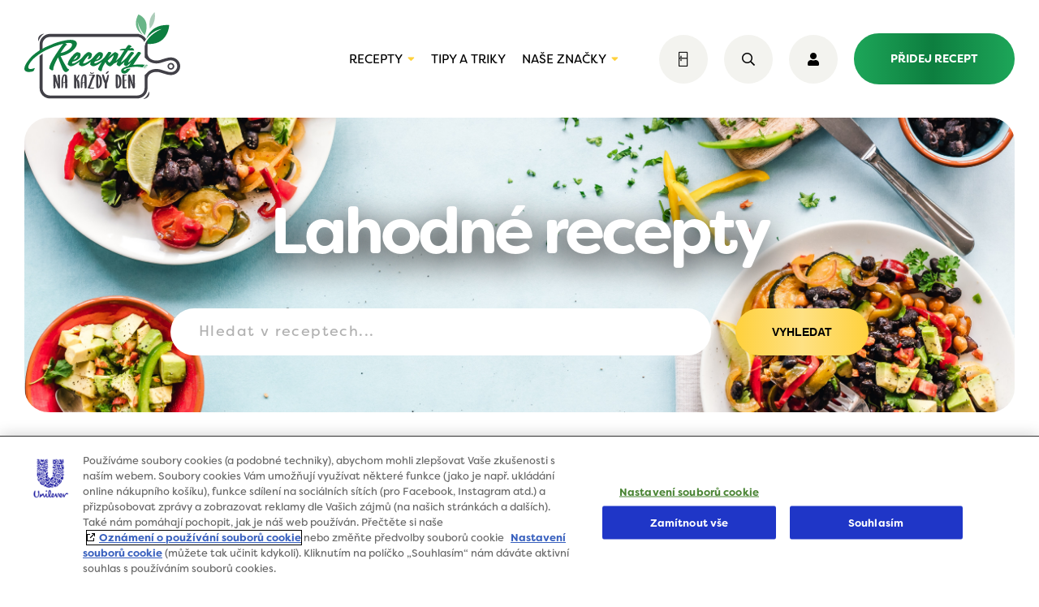

--- FILE ---
content_type: text/css
request_url: https://www.receptynakazdyden.cz/wp-content/themes/receptynakazdyden/css/custom.min.css?ver=1769024602
body_size: 6341
content:
@charset "UTF-8";section.week-slider-section .slick-slider{margin-top:30px}.ingredients-list{line-height:32px}form.comment fieldset{border:none}form.comment .form-control-group{margin-bottom:15px}form.comment fieldset{padding:0}form.comment{padding-bottom:40px}.pagination li{display:-webkit-box;display:-ms-flexbox;display:flex;-webkit-box-align:center;-ms-flex-align:center;align-items:center}.pagination li .current{color:#fff;background-color:#000;border-color:#000000}.spinner-container{position:relative}.spinner-container>.spinner{pointer-events:none;position:fixed;z-index:10;top:0;bottom:0;left:0;right:0;opacity:0;background:url(../img/spinner.svg) center center no-repeat rgba(255,255,255,0.8);background-size:100px 100px;-webkit-transition:opacity 0.5s;transition:opacity 0.5s}.spinner-container.spinning>.spinner{z-index:10;opacity:1;pointer-events:all}.filter-box .filter-name{margin-bottom:10px}.filter-box{margin-bottom:25px}.filter-box .filter-list a{line-height:32px}.overlay{height:100%;width:100%;display:none;position:fixed;z-index:99999;top:0;left:0;background-color:black;background-color:rgba(0,0,0,0.9)}.overlay-content{margin:0 auto;position:relative;top:20%;width:80%;text-align:center}.overlay .closebtn{position:absolute;top:20px;right:45px;font-size:60px;cursor:pointer;color:white}.overlay .closebtn:hover{color:#ccc}.overlay form{display:-webkit-box;display:-ms-flexbox;display:flex}.overlay input[type=text]{padding:15px;font-size:17px;border:none;width:80%;background:white}.overlay input[type=text]:hover{background:#f1f1f1}.overlay button{width:20%;padding:15px;background:#ddd;font-size:17px;border:none;cursor:pointer;height:50px;margin-left:25px}.overlay button:hover{background:#bbb}#search-overlay input{padding:15px 35px;height:50px}#search-overlay button{background-image:-webkit-gradient(linear,left top,right top,from(#ffd13c),color-stop(50%,#fee184),to(#ffd13c));background-image:linear-gradient(to right,#ffd13c 0%,#fee184 50%,#ffd13c 100%);color:#000000;border-radius:100px;padding:15px;height:50px}#search-overlay ul{text-align:left}#search-overlay ul li{padding:15px 15px;border-top:1px solid #ffffff26}#search-overlay ul li a:hover{color:#0d7e3f}#search-overlay ul li:first-of-type{border-top:none}.menu-item.current-menu-ancestor>a,.menu-item.current-menu-item>a{color:#0d7e3f}#menu-footer-menu .menu-item.current-menu-ancestor a,#menu-footer-menu .menu-item.current-menu-item a{color:#ffd13c}.article-detail-box hr{border-color:rgba(112,112,112,0.2);margin-bottom:50px;border-bottom:0px;border-left:0px;border-right:0px}.recipe-actions .action-button{width:auto}.recipe-actions .action-button:nth-child(n+3){margin-top:0px}.recipe-actions .facebook i,.recipe-actions .mail i,.recipe-actions .print i{margin-left:0px}.recipe-actions .facebook,.recipe-actions .mail,.recipe-actions .print{width:41px;height:41px;padding:0;display:-webkit-box;display:-ms-flexbox;display:flex;-webkit-box-pack:center;-ms-flex-pack:center;justify-content:center;-webkit-box-align:center;-ms-flex-align:center;align-items:center}.recipe-actions{-webkit-box-pack:start;-ms-flex-pack:start;justify-content:flex-start}.recipe-actions a{margin-right:10px}.form-group.checkbox.error input:before,.form-group.error .choices .choices__inner,.form-group.error input,.form-group.error textarea{border-color:#ff7171;background-color:#fff1f1}.form-group.checkbox input:before,.form-group .choices .choices__inner,.form-group input{-webkit-transition:all 0.25s;transition:all 0.25s}.rate-box .stars label:last-child i{color:#b1b1b1}section.week-slider-section .slick-track{padding-bottom:30px}section.week-slider-section .recipes-slider-nav{margin-top:-30px}@media (min-width:992px){.recipes-slider-container{position:relative}.recipes-slider-container .recipes-slider-nav{display:-webkit-box;display:-ms-flexbox;display:flex;width:100%;-webkit-box-pack:justify;-ms-flex-pack:justify;justify-content:space-between;position:absolute;top:35%}.recipes-slider-container .recipes-slider-nav .prev-arrow{background-color:#0d7e3f;margin:0;color:#fff;padding:15px 15px;border-top-right-radius:50%;border-bottom-right-radius:50%}.recipes-slider-container .recipes-slider-nav .next-arrow{background-color:#0d7e3f;margin:0;color:#fff;padding:15px 15px;border-top-left-radius:50%;border-bottom-left-radius:50%}.recipes-slider-container .recipes-slider-nav a:hover{background-color:#ffd13c;color:#fff}}.form-group.checkbox .checkbox-title{text-align:left}#register-form .form-group.checkbox{display:-webkit-box;display:-ms-flexbox;display:flex;-webkit-box-pack:center;-ms-flex-pack:center;justify-content:center}#remove-from-favorite i{font-weight:600}.recipe-box .top-part{display:-webkit-box;display:-ms-flexbox;display:flex;-webkit-box-pack:justify;-ms-flex-pack:justify;justify-content:space-between}.recipe-box .top-part .actions{margin:0}.recipe-box{position:relative}.recipe-box>a{position:absolute;top:0;right:0;bottom:0;left:0;z-index:1000}.recipe-box .top-part .actions a{position:relative;z-index:1001}.profile-recipes-container .recipe-box .top-part .actions{display:none}.choices__list--dropdown{z-index:999}nav.footer-nav a{z-index:999;position:relative}.blog .actions{margin:50px 0}.category .actions{margin:50px 0}.banner-box{background-size:cover;background-position:center center}.top-recipes-box .rek-box .fit-image img{min-height:auto;top:0;bottom:auto}@media (max-width:992px){.recipe-box .recipe-box-title{font-size:19px}}.big-rek-box{height:auto}.big-rek-box .fit-image a,.big-rek-box .fit-image img{position:relative}.knorr-banner-box,.knorr-banner-box.future-foods,.knorr-banner-box.history,.knorr-banner-box.products{background:none;height:auto;padding:20px 0}.knorr-banner-box.future-foods img,.knorr-banner-box.history img,.knorr-banner-box img{border-radius:20px}@media (max-width:767px){.knorr-banner-box img{height:auto}section.knorr-article{margin-top:0px}}section.week-slider-section .filter-box{position:relative}.ingredients-list{line-height:18px;font-size:16px;text-transform:none}.ingredients-list li{margin-bottom:5px}.homepage-banner-slider .slide{display:none;position:relative;opacity:1}.homepage-banner-slider .slide .overlay-link{position:absolute;top:0;right:0;bottom:0;left:0}.homepage-banner-slider .slide a.button{position:relative;z-index:999}.homepage-banner-slider .slide.active{display:block}.recipes-shortcode-wrapper{margin-bottom:30px}.recipes-shortcode-wrapper .recipe-box{width:calc(50% - (35px / 2))}.recipes-shortcode-wrapper .recipe-box .preview{margin-bottom:0px}.recipes-shortcode-wrapper .recipe-box .fit-image:before{padding-bottom:65%}.recipes-shortcode-wrapper .recipes-content-items .recipe-box{margin-right:35px;margin-top:35px}.recipes-shortcode-wrapper .recipes-content-items .recipe-box:nth-child(2n){margin-right:0px}.recipes-shortcode-wrapper .recipes-content-items .recipe-box:first-child,.recipes-shortcode-wrapper .recipes-content-items .recipe-box:nth-child(2){margin-top:0px}@media (max-width:767px){.recipes-shortcode-wrapper .recipe-box{width:calc(100%)}.recipes-shortcode-wrapper .recipes-content-items .recipe-box{margin-right:0px}.recipes-shortcode-wrapper .recipes-content-items .recipe-box:nth-child(2){margin-top:35px}}@media (max-width:767px) and (min-width:450px){.recipes-shortcode-wrapper .recipe-box .fit-image:before{padding-bottom:50%}}.recipes-shortcode-wrapper.wrapper-1 .recipe-box{width:calc(25% - (35px / 1))}.recipes-shortcode-wrapper.wrapper-1 .recipe-box .preview{margin-bottom:0px}.recipes-shortcode-wrapper.wrapper-1 .recipe-box .fit-image:before{padding-bottom:65%}.recipes-shortcode-wrapper.wrapper-1 .recipes-content-items .recipe-box:nth-child(4n){margin-right:0px}.recipes-shortcode-wrapper.wrapper-1 .recipes-content-items .recipe-box:nth-child(2n){margin-right:35px}.recipes-shortcode-wrapper.wrapper-1 .recipes-content-items .recipe-box:first-child,.recipes-shortcode-wrapper.wrapper-1 .recipes-content-items .recipe-box:nth-child(2),.recipes-shortcode-wrapper.wrapper-1 .recipes-content-items .recipe-box:nth-child(3),.recipes-shortcode-wrapper.wrapper-1 .recipes-content-items .recipe-box:nth-child(4){margin-top:0px}@media (max-width:1200px){.recipes-shortcode-wrapper.wrapper-1 .recipe-box{width:calc(50% - (35px / 2))}.recipes-shortcode-wrapper.wrapper-1 .recipes-content-items .recipe-box:nth-child(2n){margin-right:0px}.recipes-shortcode-wrapper.wrapper-1 .recipes-content-items .recipe-box:nth-child(3),.recipes-shortcode-wrapper.wrapper-1 .recipes-content-items .recipe-box:nth-child(4){margin-top:35px}}@media (max-width:767px){.recipes-shortcode-wrapper.wrapper-1 .recipes-content-items .recipe-box:nth-child(odd){margin-right:35px}}@media (max-width:500px){.recipes-shortcode-wrapper.wrapper-1 .recipe-box{width:100%}.recipes-shortcode-wrapper.wrapper-1 .recipes-content-items .recipe-box{margin-right:0px!important}}header.recipe .main-nav .pages a{color:#000}section.recipe-banner .banner-detail-title,section.recipe-banner .info{z-index:1}.footer-logos{display:-webkit-box;display:-ms-flexbox;display:flex;-webkit-box-pack:center;-ms-flex-pack:center;justify-content:center;-webkit-box-orient:vertical;-webkit-box-direction:normal;-ms-flex-direction:column;flex-direction:column;margin-bottom:50px}.footer-logos .footer-logos-images{display:-webkit-box;display:-ms-flexbox;display:flex}.footer-logos .footer-logos-images>img{width:100px;height:auto;margin:0 15px}.footer-logos>p{margin:0 5px;text-align:right}.footer-underline-content .author{margin-bottom:15px}.invelity-logo svg{width:125px}.footer-underline-content .author-wrapper{text-align:left}.footer-underline-content .owner-wrapper{text-align:left}.footer-underline-content .owner-wrapper .desc{font-family:"filson-soft",sans-serif;font-size:10px;letter-spacing:2px;margin-top:10px}.footer-underline-content .author-wrapper a{margin-top:35px}.footer-underline-content .owner-wrapper a{opacity:1;-webkit-transition:all 0.3s ease-in-out;transition:all 0.3s ease-in-out;margin-top:20px}.footer-underline-content .owner-wrapper a:hover{opacity:0.8}@media (max-width:1126px){.footer-underline-content .author-wrapper a{margin-top:15px}.footer-underline-content .owner-wrapper a{margin-top:0px}}@media (max-width:992px){.footer-underline-content .author-wrapper{text-align:center}.footer-underline-content{-webkit-box-orient:vertical;-webkit-box-direction:normal;-ms-flex-direction:column;flex-direction:column;-webkit-box-align:center;-ms-flex-align:center;align-items:center}.footer-logos{margin-top:30px}.footer-logos>p{text-align:center}.footer-logos .footer-logos-images{-webkit-box-orient:vertical;-webkit-box-direction:normal;-ms-flex-direction:column;flex-direction:column;-webkit-box-align:center;-ms-flex-align:center;align-items:center}.footer-logos .footer-logos-images>img{margin-bottom:40px}.owner-wrapper{display:-webkit-box;display:-ms-flexbox;display:flex;-webkit-box-orient:vertical;-webkit-box-direction:normal;-ms-flex-direction:column;flex-direction:column}.footer-underline-content .author-wrapper a{margin-top:0px;margin-left:auto;margin-right:auto}.footer-underline-content .owner-wrapper a{margin-top:0px;margin-bottom:42px;margin-left:auto;margin-right:auto}}@media (max-width:767px){.footer-logos>img{width:100px;height:auto;margin:0 25px}}.search-button-large{display:block}.search-button-small{display:none}@media (max-width:450px){#search-overlay input[type=text]::-webkit-input-placeholder{font-size:14px}#search-overlay input[type=text]::-moz-placeholder{font-size:14px}#search-overlay input[type=text]:-ms-input-placeholder{font-size:14px}#search-overlay input[type=text]::-ms-input-placeholder{font-size:14px}#search-overlay input[type=text],#search-overlay input[type=text]::placeholder{font-size:14px}.search-button-large{display:none}.search-button-small{display:block}.footer-logos>img{margin:25px 0px}.footer-logos{display:-webkit-box;display:-ms-flexbox;display:flex;-webkit-box-align:center;-ms-flex-align:center;align-items:center;-webkit-box-orient:vertical;-webkit-box-direction:normal;-ms-flex-direction:column;flex-direction:column;-webkit-box-pack:center;-ms-flex-pack:center;justify-content:center;margin-bottom:30px;margin-top:30px;max-height:none}}@media (min-width:991px){.banner-box{min-height:360px}}.ingredients-list li{margin-bottom:13px}.ingredients-list{text-decoration:none}.ingredients-list li:before{content:"•";color:#0d7e3f;font-weight:bold;display:inline-block;width:1em;margin-left:-1em}footer .socials-nav i{font-size:38px}.footer-underline-content{display:-webkit-box;display:-ms-flexbox;display:flex;-webkit-box-pack:justify;-ms-flex-pack:justify;justify-content:space-between}.single-recept #menu-top-menu .menu-item>a{color:#fff}@media (max-width:991px){.single-recept #menu-top-menu .menu-item>a{color:#000}}.single-recept #menu-top-menu .menu-item>a:hover{color:#ffd13c}.single-recept #menu-top-menu .menu-item .sub-menu .menu-item>a{color:#000}.single-recept #menu-top-menu .menu-item .sub-menu .menu-item>a:hover{color:#ffd13c}#lednice-popup{max-height:100px;position:fixed;bottom:0;width:100%;z-index:999999;background-image:-webkit-gradient(linear,left top,right top,from(#ffd13c),color-stop(50%,#fee184),to(#ffd13c));background-image:linear-gradient(to right,#ffd13c 0%,#fee184 50%,#ffd13c 100%);display:none}#lednice-popup .container{display:-webkit-box;display:-ms-flexbox;display:flex;-webkit-box-pack:justify;-ms-flex-pack:justify;justify-content:space-between;-webkit-box-align:center;-ms-flex-align:center;align-items:center;height:100px;max-width:1220px;margin-left:auto;margin-right:auto}#lednice-popup .container>div{height:100px;display:-webkit-box;display:-ms-flexbox;display:flex;-webkit-box-pack:center;-ms-flex-pack:center;justify-content:center;-webkit-box-align:center;-ms-flex-align:center;align-items:center;padding:25px}#lednice-popup .container>div:first-of-type{padding:10px}#lednice-popup .container>div:nth-of-type(2){max-width:600px;text-align:center}#lednice-popup .container>div>img{height:100%}#lednice-popup .container>div>.button:before{background-image:-webkit-gradient(linear,left top,right top,from(#fff),color-stop(50%,#fff),to(#fff));background-image:linear-gradient(to right,#fff 0%,#fff 50%,#fff 100%)}#lednice-popup #lednice-popup-close{color:#fff;position:absolute;top:20px;right:20px;-webkit-transition:all 0.25s;transition:all 0.25s}#lednice-popup #lednice-popup-close:hover{color:#268b53;cursor:pointer}@media (max-width:1250px){#lednice-popup .container>div:nth-of-type(2){max-width:400px}#lednice-popup .container{max-width:900px}}@media (max-width:950px){#lednice-popup{max-height:none}#lednice-popup .container>div{height:auto;padding:15px}#lednice-popup .container{-webkit-box-orient:vertical;-webkit-box-direction:normal;-ms-flex-direction:column;flex-direction:column;height:auto}#lednice-popup .container>div:nth-of-type(2){max-width:100%}#lednice-popup .container{max-width:100%;padding:0 50px}#lednice-popup .container>div:first-of-type{display:none}#lednice-popup .container>div:nth-of-type(3){padding-top:0px}}.recipes-banner-box{background-position:center center}.form-group.error input::-webkit-input-placeholder,.form-group.error textarea::-webkit-input-placeholder{color:#ff7171}.form-group.error input::-moz-placeholder,.form-group.error textarea::-moz-placeholder{color:#ff7171}.form-group.error input:-ms-input-placeholder,.form-group.error textarea:-ms-input-placeholder{color:#ff7171}.form-group.error input::-ms-input-placeholder,.form-group.error textarea::-ms-input-placeholder{color:#ff7171}.form-group.error .choices__placeholder,.form-group.error input::placeholder,.form-group.error textarea::placeholder{color:#ff7171}section.recipe-banner .attributes-actions{z-index:1}.big-rek-box,.rek-box,.small-rek-box{position:relative;overflow:visible}.big-rek-box .fit-image img,.rek-box .fit-image img,.small-rek-box .fit-image img{border-radius:15px}.big-rek-box:after,.rek-box:after,.small-rek-box:after{content:"Reklama";color:#b1b1b1;font-weight:200;font-family:"filson-soft",sans-serif;font-size:10px;right:0;position:absolute}.footer-logos-images{opacity:1;-webkit-transition:opacity 0.25s;transition:opacity 0.25s}.footer-logos-images img:hover{cursor:pointer;opacity:0.75}.instagram-acc-box p{font-size:26px}@media (max-width:1440px){.instagram-acc-box p{line-height:1.1;font-size:35px}}@media (max-width:991px){.instagram-acc-box p{font-size:18px;right:20px;left:20px;bottom:20px}}.page-id-568 .content ul{list-style-type:disc;padding-left:20px}section.knorr-article article{text-align:left;max-width:80%;margin-left:auto;margin-right:auto}.container.soutez-page{max-width:900px;margin-left:auto;margin-right:auto}.ingredients-list{padding-left:25px}@media (max-width:480px){section.recipe-banner .attributes{-ms-flex-wrap:wrap;flex-wrap:wrap}section.recipe-banner .attributes .attribute-box{width:calc(50% - 10px);margin-right:20px}section.recipe-banner .attributes .attribute-box:nth-child(n+3){margin-top:20px}section.recipe-banner .attributes .attribute-box:nth-child(2n+2){margin-right:0}.fridge-form input{font-size:16px}.fridge-form .form-row{margin-bottom:25px}.fridge-form .form-row:last-child{margin-bottom:0}}@media (max-width:550px){.recipe-actions .action-button:nth-child(n+2){margin-top:0}}@media (max-width:1440px){.instagram-acc-box p{font-size:25px}}@media (max-width:767px) and (min-width:651px){.instagram-acc-box p{font-size:18px}}@media (max-width:550px){.instagram-acc-box p{font-size:18px}}@media (max-width:480px){.instagram-acc-box p{font-size:14px}}@media (max-width:400px){.instagram-acc-box p{font-size:26px}}.image-container.dropzone.featured-image.dz-clickable.error{border-color:#ff7171;background-color:#fff1f1}img[src*="https://secure"]{position:absolute;bottom:1px}footer.page .bottom-part{margin-top:30px}.recipe-bottom{margin-top:50px}section.recipe-banner .remove-from-favorite{display:-webkit-box;display:-ms-flexbox;display:flex;-webkit-box-orient:vertical;-webkit-box-direction:normal;-ms-flex-direction:column;flex-direction:column;-webkit-box-pack:center;-ms-flex-pack:center;justify-content:center;-webkit-box-align:center;-ms-flex-align:center;align-items:center;color:#ffd13c;font-size:12px;font-weight:500;letter-spacing:0.6px;text-transform:uppercase}section.recipe-banner .remove-from-favorite i{display:block;margin-bottom:5px;font-size:18px;font-weight:400;position:relative}section.recipe-banner .remove-from-favorite .name{max-width:90px;text-align:center;position:relative;bottom:-5px}.term-description{color:#b1b1b1;max-width:80%;font-size:14px;font-weight:400;letter-spacing:1.4px;text-transform:uppercase}footer.page .credits{padding-left:60px}@media (max-width:1600px){.term-description{max-width:100%}}select option{background-color:#fff!important}.recipe-slider.article-slider .recipe-box .info{display:none}@media (max-width:991px){section.auth .right{width:100%!important}}@media (max-width:600px){#register-form .columns{-ms-flex-wrap:wrap;flex-wrap:wrap}#register-form .columns .column{width:100%!important;margin-bottom:30px}}section.auth .right form input{text-align:left}#generate-book{display:-webkit-box;display:-ms-flexbox;display:flex;-webkit-box-pack:justify;-ms-flex-pack:justify;justify-content:space-between;-webkit-box-align:center;-ms-flex-align:center;align-items:center}#generate-book>div{width:calc(50% - 25px)}@media (max-width:1000px){#generate-book>div{width:100%}#generate-book{-ms-flex-wrap:wrap;flex-wrap:wrap}}@media (max-width:991px){#profile-generate-book-1-types-wrapper .container{-webkit-box-orient:inherit;-webkit-box-direction:inherit;-ms-flex-direction:inherit;flex-direction:inherit}}.profile-header .button:hover{color:#000}section.butcher-content{padding:50px 0}section.butcher-banner{position:relative;padding:50px 0}.butcher-logo{position:absolute;left:0;right:0;top:-90px;display:-webkit-box;display:-ms-flexbox;display:flex;-webkit-box-pack:center;-ms-flex-pack:center;justify-content:center}.brown{color:#911C13}.butcher-content-section .recipes-shortcode-wrapper{margin-top:100px}.butcher-content-section .recipes-shortcode-wrapper+.actions{display:-webkit-box;display:-ms-flexbox;display:flex;-webkit-box-pack:center;-ms-flex-pack:center;justify-content:center}section.butcher-content .actions{text-align:center}.eshops-container{display:-webkit-box;display:-ms-flexbox;display:flex;-ms-flex-wrap:wrap;flex-wrap:wrap;-webkit-box-pack:justify;-ms-flex-pack:justify;justify-content:space-between}.eshops-container.sk{-webkit-box-pack:center;-ms-flex-pack:center;justify-content:center}.eshops-container .eshop-box{width:calc(50% - 9px)}.eshops-container .eshop-box>a{display:block;background:#F3F3EF;border-radius:10px;padding:15px;display:-webkit-box;display:-ms-flexbox;display:flex;-webkit-box-align:center;-ms-flex-align:center;align-items:center;-webkit-box-pack:center;-ms-flex-pack:center;justify-content:center;height:140px;-webkit-box-shadow:none;box-shadow:none}.eshops-container .eshop-box>a:hover{-webkit-box-shadow:10px 15px 30px rgba(0,0,0,0.1);box-shadow:10px 15px 30px rgba(0,0,0,0.1)}.eshops-container .tesco{width:200px}@media (max-width:991px){section.butcher-banner{padding-top:0}.butcher-logo{position:relative;margin-bottom:-75px;top:-40px}}@media (max-width:768px){section.butcher-content{padding:25px 0}.eshops-container .eshop-box{width:100%;margin:5px 0}}section.landing-page-content{padding:50px 0;overflow:hidden}section.landing-page-banner{position:relative;padding:50px 0}.landing-page-banner figure img{border-radius:15px}.article-detail-box .green{color:#0d7e3f}.image-link-boxes-container{display:-webkit-box;display:-ms-flexbox;display:flex;-webkit-box-pack:justify;-ms-flex-pack:justify;justify-content:space-between}.image-link-boxes-container .image-link-box{width:calc(50% - 9px)}.image-link-box .inner{position:relative;display:-webkit-box;display:-ms-flexbox;display:flex;-webkit-box-align:center;-ms-flex-align:center;align-items:center;background:-webkit-gradient(linear,left top,right top,color-stop(0,#1da659),color-stop(49%,#0d7e3f),to(#1da659));background:linear-gradient(to right,#1da659 0,#0d7e3f 49%,#1da659 100%);border-radius:15px;height:140px;-webkit-box-pack:center;-ms-flex-pack:center;justify-content:center;-webkit-transition:0.3s all;transition:0.3s all;-webkit-box-shadow:10px 15px 30px rgba(0,0,0,0);box-shadow:10px 15px 30px rgba(0,0,0,0)}.image-link-box .inner:hover{-webkit-box-shadow:10px 15px 30px rgba(0,0,0,0.1);box-shadow:10px 15px 30px rgba(0,0,0,0.1)}.image-link-box.menu .inner{background:-webkit-gradient(linear,left top,right top,color-stop(0,#ffd13c),color-stop(50%,#fee184),to(#ffd13c));background:linear-gradient(to right,#ffd13c 0,#fee184 50%,#ffd13c 100%)}.image-link-title{font-size:36px;margin-bottom:0;color:#0D7F3F;position:relative;z-index:2}.image-link-box .inner figure{position:absolute;pointer-events:none}.image-link-box.cook-book .image-link-title{margin-left:28%;color:white}.image-link-box a{display:block}.image-link-box.cook-book figure{left:0;max-width:54%;top:50%;-webkit-transform:translateY(-40%);transform:translateY(-40%)}.image-link-box.menu figure:first-child{max-width:46%;left:-12.5%;top:50%;-webkit-transform:translateY(-46%);transform:translateY(-46%)}.image-link-box.menu figure:last-child{max-width:44%;right:-10%;top:50%;-webkit-transform:translateY(-52%);transform:translateY(-52%)}.image-link-boxes-container{margin-top:75px}@media (max-width:1220px){.image-link-box.cook-book figure{left:-10%}}@media (max-width:991px){.image-link-boxes-container{-webkit-box-orient:vertical;-webkit-box-direction:normal;-ms-flex-direction:column;flex-direction:column}.image-link-boxes-container .image-link-box{width:100%;max-width:560px;margin:0 auto 35px}.image-link-boxes-container .image-link-box:last-child{margin-bottom:0}}@media (max-width:650px){.image-link-title{font-size:30px}.image-link-box.menu figure:first-child{max-width:50%;left:-14%}.image-link-box.menu figure:last-child{max-width:50%;right:-14%}}@media (max-width:375px){.image-link-box.menu figure:first-child{max-width:55%;left:-22%}.image-link-box.menu figure:last-child{max-width:55%;right:-22%}}.image-link-boxes-container+.newsletter-form{margin-top:75px}.newsletter-form{max-width:600px;width:100%;margin:0 auto;display:-webkit-box;display:-ms-flexbox;display:flex;-webkit-box-orient:vertical;-webkit-box-direction:normal;-ms-flex-direction:column;flex-direction:column}.newsletter-form .form-group{margin-right:20px;width:100%}.newsletter-form .top-part{display:-webkit-box;display:-ms-flexbox;display:flex;white-space:nowrap;width:100%}.newsletter-form .bottom-part{margin-top:10px;padding-left:35px}.newsletter-form a{color:#0F8342;text-decoration:underline}.newsletter-form input[type=checkbox]:before{border-color:#0F8342}.newsletter-form input[type=checkbox]:after{color:#0F8342}.newsletter-form .form-group.checkbox .checkbox-title{color:#0F8342}.newsletter-form a:hover{color:black}@media (max-width:450px){.newsletter-form .top-part{-webkit-box-orient:vertical;-webkit-box-direction:normal;-ms-flex-direction:column;flex-direction:column}.newsletter-form .form-group{margin-right:0;margin-bottom:15px}}.newsletter-popup{position:fixed;left:0;right:0;bottom:0;background:-webkit-gradient(linear,left top,right top,color-stop(0,#1da659),color-stop(49%,#0d7e3f),to(#1da659));background:linear-gradient(to right,#1da659 0,#0d7e3f 49%,#1da659 100%);color:white;padding:25px 0;z-index:100000}.newsletter-popup.style-2{background:-webkit-gradient(linear,left top,right top,color-stop(0,#ffd13c),color-stop(50%,#fee184),to(#ffd13c));background:linear-gradient(to right,#ffd13c 0,#fee184 50%,#ffd13c 100%);color:#0F8342}.newsletter-popup .container{display:-webkit-box;display:-ms-flexbox;display:flex;-webkit-box-pack:justify;-ms-flex-pack:justify;justify-content:space-between}.newsletter-popup .text{max-width:425px}.newsletter-popup .newsletter-form .form-group.checkbox .checkbox-title{color:white}.newsletter-popup .newsletter-form input[type=checkbox]:after,.newsletter-popup .newsletter-form input[type=checkbox]:before{color:white;border-color:white}.newsletter-popup .newsletter-form{margin:0}.newsletter-popup .newsletter-form input[type=checkbox]:before{background:#0F8342}.newsletter-popup.style-2 .newsletter-form .form-group.checkbox .checkbox-title{color:#0F8342}.newsletter-popup.style-2 .newsletter-form input[type=checkbox]:after,.newsletter-popup.style-2 .newsletter-form input[type=checkbox]:before{color:#0F8342;border-color:#0F8342}.newsletter-popup.style-2 .newsletter-form input[type=checkbox]:before{background:#fee184}.newsletter-popup.style-2 .newsletter-form a{color:#0F8342}.newsletter-popup .newsletter-form a{color:white}.newsletter-popup-title{font-size:30px}.newsletter-popup:before{content:"";background:url("../img/newsletter-landing-page/02.png");background-size:contain;height:493px;width:493px;position:absolute;display:block;left:-160px;top:-135px}.newsletter-popup:after{content:"";background:url("../img/newsletter-landing-page/01.png");background-size:contain;height:419px;width:439px;position:absolute;display:block;right:-175px;top:-185px}.newsletter-popup .content-wrap{max-width:calc(100% - 550px)}.newsletter-popup.no-backgrounds:after,.newsletter-popup.no-backgrounds:before{content:none}.newsletter-popup .text.with-book{position:relative;padding-left:300px;max-width:725px;width:60%}.newsletter-popup .newsletter-form .form-group{min-width:220px}.newsletter-popup .newsletter-form{width:40%;margin-left:15px}.newsletter-popup .text .book{position:absolute;left:-65px;top:-65px}@media (max-width:1800px){.newsletter-popup .text .book{max-width:300px}.newsletter-popup .text.with-book{padding-left:220px}.newsletter-popup:before{height:400px;width:400px;position:absolute;display:block;left:-150px;top:-110px}.newsletter-popup:after{height:310px;width:375px;position:absolute;display:block;right:-165px;top:-140px}.newsletter-popup .content-wrap{max-width:calc(100% - 375px)}}@media (max-width:1500px){.newsletter-popup .content-wrap{max-width:calc(100% - 225px)}.newsletter-popup:before{height:300px;width:300px;left:-110px;top:-80px}.newsletter-popup .text .book{max-width:225px;top:-15px}.newsletter-popup .text.with-book{padding-left:155px}}@media (max-width:1220px){.newsletter-popup:before{height:250px;width:250px;left:-110px;top:-80px}.newsletter-popup:after{height:230px;width:230px;position:absolute;display:block;right:-100px;top:-110px}.newsletter-popup-title{font-size:20px;margin-bottom:10px}.newsletter-popup .text p{font-size:14px}.newsletter-popup .text .book{max-width:180px;left:-65px;top:-15px}.newsletter-popup .text.with-book{padding-left:100px;width:50%}.newsletter-popup .newsletter-form{width:50%;margin-left:15px}.newsletter-popup .content-wrap{max-width:calc(100% - 175px)}}@media (max-width:991px){.newsletter-popup:after,.newsletter-popup:before{content:none}.newsletter-popup .content-wrap{max-width:100%}}@media (max-width:800px){.newsletter-popup .text .book{max-width:155px;left:-75px;top:0}.newsletter-popup .text.with-book{padding-left:75px}}@media (max-width:768px){.newsletter-popup .container{-webkit-box-orient:vertical;-webkit-box-direction:normal;-ms-flex-direction:column;flex-direction:column}.newsletter-popup .text.with-book{width:100%;max-width:100%}.newsletter-popup .newsletter-form{width:100%;max-width:500px;margin-left:0;margin-top:15px}.newsletter-popup .text .book{max-width:155px;left:-25px;top:-10px}.newsletter-popup .text.with-book{padding-left:125px;max-width:650px}}.newsletter-popup .content-wrap{position:relative}.newsletter-popup .popup-close{position:absolute;right:5px;top:0;z-index:10000}.newsletter-popup.style-2 .popup-close{color:#0F8342}.newsletter-popup.style-2 .popup-close:hover{color:black}.newsletter-popup .container.not-logged{-webkit-box-align:center;-ms-flex-align:center;align-items:center}.newsletter-popup.type-0 .container.not-logged .text,.newsletter-popup.type-0 .container.not-logged .text.with-book{max-width:800px}.newsletter-popup .container.not-logged .text,.newsletter-popup .container.not-logged .text.with-book{width:initial;max-width:1000px}@media (max-width:991px){.newsletter-popup .popup-close{right:15px;top:-20px}.newsletter-popup .container.not-logged .actions{margin:15px 0}}.swal2-container{z-index:9999999!important}.newsletter-form-box{margin:50px 0}.newsletter-form-box .newsletter-form{margin:0}#profile-generate-book-1-types-wrapper .type-box:hover{cursor:pointer}#profile-generate-book-1-types-wrapper .type-box.active{border:1px solid #0d7e3f;-webkit-box-shadow:10px 15px 30px rgba(13,126,63,0.15);box-shadow:10px 15px 30px rgba(13,126,63,0.15);background-color:#0d7e3f12}#profile-generate-book-1-types-wrapper .container{-webkit-box-pack:start;-ms-flex-pack:start;justify-content:flex-start}#profile-generate-book-1-types-wrapper .type-box{width:calc(33.3% - 25px);border:1px solid #fff0}#profile-generate-book-1-types-wrapper{padding-top:0px}#profile-generate-book-1-types-wrapper .content-wrap{padding-left:0px;padding-right:0px;margin-left:-10px;margin-right:-10px}.content-box .image-link-box.cook-book figure{left:-10%}.content-box .image-link-boxes-container{margin-top:0;margin-bottom:50px}.profile-nav a.my-foodplan:after{content:""}#profile-generate-book-1-types-wrapper .content-wrap .container h2{width:100%;margin:20px 10px 10px 10px}#profile-generate-book-1-types-wrapper .content-wrap .container h2 a{color:#000}#profile-generate-book-1-types-wrapper .content-wrap .container h2 a{display:-webkit-box;display:-ms-flexbox;display:flex}#profile-generate-book-1-types-wrapper .content-wrap .container h2 a span{margin-left:10px}#profile-generate-book-1-types-wrapper .content-wrap .container h2 a .plus{display:block}#profile-generate-book-1-types-wrapper .content-wrap .container h2 a .minus{display:none}#profile-generate-book-1-types-wrapper .content-wrap .container h2 a.active .plus{display:none}#profile-generate-book-1-types-wrapper .content-wrap .container h2 a.active .minus{display:block}#profile-generate-book-1-types-wrapper .content-wrap .container h2 a:hover{color:#ffd13c}#profile-generate-book-1-types-wrapper .content-wrap.filter .type-box{width:auto}#profile-generate-book-1-types-wrapper .content-wrap.filter .type-box .inner{min-height:45px}#profile-generate-book-1-types-wrapper .content-wrap.filter .terms-wrapper{display:none}#profile-generate-book-1-types-wrapper .content-wrap.filter .terms-wrapper .terms{display:-webkit-box;display:-ms-flexbox;display:flex;-ms-flex-wrap:wrap;flex-wrap:wrap}@media (max-width:750px){#profile-generate-book-1-types-wrapper .type-box{width:calc(50% - 25px)}}@media (max-width:550px){#profile-generate-book-1-types-wrapper .type-box{width:100%}}#generate-book-1 .form-group.actions,#generate-book .form-group.actions{display:-webkit-box;display:-ms-flexbox;display:flex;-webkit-box-align:center;-ms-flex-align:center;align-items:center;white-space:pre}#generate-book-1 .form-group.actions input[type=email],#generate-book .form-group.actions input[type=email]{width:250px;margin:0 10px}#generate-book-1 .form-group.actions button[type=submit],#generate-book .form-group.actions button[type=submit]{margin-right:10px}@media (max-width:991px){#generate-book-1 .form-group.actions,#generate-book .form-group.actions{-webkit-box-orient:vertical;-webkit-box-direction:normal;-ms-flex-direction:column;flex-direction:column;-webkit-box-align:start;-ms-flex-align:start;align-items:flex-start}#generate-book-1 .form-group.actions input[type=email],#generate-book .form-group.actions input[type=email]{margin:5px 0}#generate-book-1 .form-group.actions button[type=submit],#generate-book .form-group.actions button[type=submit]{margin-right:0px;margin-bottom:10px;margin-top:10px}}.eshops-container .eshop-box{margin-bottom:9px}.page-template-page-butcher-portfolio .recipe-box{border-radius:15px}.page-template-page-butcher-portfolio .recipe-box .text{padding:20px 45px 45px}.page-template-page-butcher-portfolio .recipe-box .fit-image:before{padding-bottom:80%}.page-template-page-butcher-portfolio .recipe-box .fit-image img{-o-object-fit:contain;object-fit:contain}.page-template-page-butcher-portfolio .recipe-box h3{text-align:center}.page-template-page-butcher-portfolio .recipe-box ul{margin-top:20px}@media (max-width:991px) and (min-width:651px){.knorr-banner-box.products{background:url(https://www.receptynakazdyden.cz/wp-content/themes/receptynakazdyden/img/butcher/logo-header.png) center center!important;background-repeat:no-repeat}}.buy-at-kosik,.buy-at-rohlik{display:block;padding:10px 20px;min-width:200px}.buy-now-wrapper>div{display:-webkit-box;display:-ms-flexbox;display:flex;-webkit-box-pack:center;-ms-flex-pack:center;justify-content:center;-webkit-box-align:center;-ms-flex-align:center;align-items:center;margin-bottom:20px}.buy-now-wrapper img{margin:0 auto;max-width:140px}.knorr-nav-box .knorr-nav-title{text-align:center}@media (max-width:450px){.buy-now-wrapper>div{-webkit-box-orient:vertical;-webkit-box-direction:reverse;-ms-flex-direction:column-reverse;flex-direction:column-reverse}.buy-now-wrapper img{margin-bottom:5px}}@media (max-width:768px){section.knorr-banner .knorr-nav{-webkit-box-orient:horizontal;-webkit-box-direction:normal;-ms-flex-direction:row;flex-direction:row;-ms-flex-wrap:wrap;flex-wrap:wrap;-webkit-box-pack:justify;-ms-flex-pack:justify;justify-content:space-between}.knorr-nav .knorr-nav-box{width:calc(50% - 10px)}.knorr-nav-box .knorr-nav-title{font-size:26px}section.knorr-article article{max-width:100%}.knorr-article .bezezbytku-boxes-wrapper .bezezbytku-box{width:calc(33.3% - 5px);margin-left:0px;margin-right:0px}.knorr-article .bezezbytku-boxes-wrapper{-webkit-box-pack:justify;-ms-flex-pack:justify;justify-content:space-between}.knorr-article .bezezbytku-boxes-wrapper .bezezbytku-box h3{font-size:24px}.knorr-article .bezezbytku-boxes-wrapper .bezezbytku-box a{font-size:14px}.knorr-article .bezezbytku-boxes-wrapper .bezezbytku-box img.save-food{margin-top:auto;margin-bottom:0;padding-bottom:15px}.knorr-article .bezezbytku-boxes-wrapper .bezezbytku-box a{margin-top:0}}@media (max-width:500px){.recipes-shortcode-wrapper.wrapper-1 .recipe-box{width:calc(50% - (15px / 2))}.recipes-shortcode-wrapper.wrapper-1 .recipes-content-items .recipe-box:nth-child(odd){margin-right:15px!important}.recipes-shortcode-wrapper.wrapper-1 .recipes-content-items .recipe-box:nth-child(2n){margin-right:0px!important}.recipe-box .category{font-size:12px}.recipe-box .recipe-box-title{font-size:14px}.recipe-box .text{padding:10px 10px}.knorr-nav-box .knorr-nav-title{font-size:18px}.knorr-article .bezezbytku-boxes-wrapper .bezezbytku-box h3{font-size:12px}.knorr-article .bezezbytku-boxes-wrapper .bezezbytku-box a{font-size:9px}}.recipes-listing-wrap{padding-bottom:100px}.hellmanns-bezezbytku-icons-wrapper{max-width:1100px;padding-bottom:100px;display:-webkit-box;display:-ms-flexbox;display:flex;-webkit-box-orient:horizontal;-webkit-box-direction:normal;-ms-flex-direction:row;flex-direction:row;-ms-flex-wrap:wrap;flex-wrap:wrap;margin:0 auto}.hellmanns-bezezbytku-icons-wrapper>div{display:-webkit-box;display:-ms-flexbox;display:flex;padding-bottom:40px;-webkit-box-align:center;-ms-flex-align:center;align-items:center;width:calc(50% - 25px);margin-right:25px}.hellmanns-bezezbytku-icons-wrapper>div img{width:50px;height:50px;min-width:50px;margin-right:25px}.hellmanns-bezezbytku-icons-wrapper>div p{line-height:1.2!important}@media (max-width:770px){.hellmanns-bezezbytku-icons-wrapper>div{width:100%;margin-right:0px}}.recipe-box .preview-container .badges{max-width:20%}section.knorr-article article{max-width:800px}.product-box{position:relative;-webkit-transition:all 0.3s;transition:all 0.3s}.product-box:hover{-webkit-transform:scale(1.05);transform:scale(1.05)}.product-box>a{position:absolute;top:0;right:0;bottom:0;left:0;z-index:1000}.article-detail-box .preview{display:-webkit-box;display:-ms-flexbox;display:flex;-webkit-box-pack:center;-ms-flex-pack:center;justify-content:center}.page-template-page-knorr-rychlapanev .video-buttons{display:-webkit-box;display:-ms-flexbox;display:flex;-webkit-box-pack:center;-ms-flex-pack:center;justify-content:center;gap:20px}.two-cols-wrapper{display:-webkit-box;display:-ms-flexbox;display:flex;gap:40px;-ms-flex-wrap:wrap;flex-wrap:wrap}.two-cols-wrapper.center{-webkit-box-pack:center;-ms-flex-pack:center;justify-content:center}.two-cols-wrapper .col{width:calc(50% - 20px)}.two-cols-wrapper .col.col-25{width:calc(25% - 20px)}@media (max-width:1200px){.two-cols-wrapper .col.col-25{width:calc(50% - 20px)}}@media (max-width:600px){.two-cols-wrapper .col.col-25{width:calc(100% - 20px)}}.two-cols-wrapper .col.col-35{width:calc(35% - 20px)}@media (max-width:1200px){.two-cols-wrapper .col.col-35{width:calc(50% - 20px)}}@media (max-width:600px){.two-cols-wrapper .col.col-35{width:calc(100% - 20px)}}.big-link-box{display:-webkit-box;display:-ms-flexbox;display:flex;-webkit-box-orient:vertical;-webkit-box-direction:normal;-ms-flex-direction:column;flex-direction:column;-webkit-box-align:center;-ms-flex-align:center;align-items:center;-webkit-box-pack:center;-ms-flex-pack:center;justify-content:center;-webkit-box-shadow:10px 15px 30px rgba(0,0,0,0.1);box-shadow:10px 15px 30px rgba(0,0,0,0.1);padding-bottom:40px;border-radius:25px}.big-link-box figure{width:100%;padding-top:66.67%;position:relative;margin-bottom:25px}.big-link-box figure img{position:absolute;top:0;left:0;width:100%;height:100%;-o-object-fit:cover;object-fit:cover;border-radius:25px}.big-link-box h3{font-size:36px;text-align:center}@media (max-width:1200px){.big-link-box h3{font-size:28px}}@media (max-width:992px){.big-link-box h3{font-size:22px}}.knorr-nav-box .knorr-nav-title{font-size:35px}@media (max-width:1400px){.knorr-nav-box .knorr-nav-title{font-size:30px}}@media (max-width:1200px){.knorr-nav-box .knorr-nav-title{font-size:26px}}@media (max-width:992px){.knorr-nav-box .knorr-nav-title{font-size:20px}}@media (max-width:768px){.knorr-nav-box .knorr-nav-title{font-size:18px}}